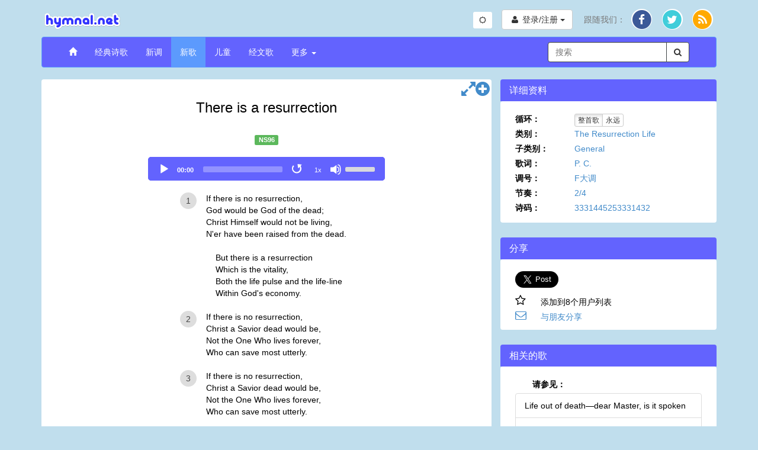

--- FILE ---
content_type: text/html; charset=UTF-8
request_url: https://www.hymnal.net/cn/hymn/ns/96
body_size: 12292
content:

<!DOCTYPE html>
<html lang="en">
<head>
  <meta charset="utf-8" />
  <meta http-equiv="X-UA-Compatible" content="IE=edge" />
  <meta name="viewport" content="width=device-width, initial-scale=1" />

  <title>诗歌： There is a resurrection</title>
  <link rel="alternate" type="application/rss+xml" title="hymnal.net RSS Feed" href="/feed.rss" />
  <meta name="description"
        content="满了真理的诗歌，颂词与灵歌。}" />
  <meta name="keywords" content="midi, mp3, 诗歌, 颂词, 灵歌, 真理, 基督, 基督徒, 音乐, 录影, 属灵, 圣经, 耶稣, 神" />
    <link rel="canonical" href="https://www.hymnal.net/cn/hymn/ns/96" />
  <meta property="og:url" content="https://www.hymnal.net/cn/hymn/ns/96" />
    <meta property="og:title" content="诗歌： There is a resurrection" />
  <meta property="og:type" content="website" />
  <meta property="og:locale" content="zh_CN" />
  <meta property="og:description"
        content="满了真理的诗歌，颂词与灵歌。" />
  <meta property="og:image" content="https://www.hymnal.net/images/favicon-196x196.png" />
  <meta property="fb:app_id" content="1450015931921030" />

      <meta name="twitter:card" content="summary">
  <meta name="twitter:site" content="@hymnalnet">
  <meta name="twitter:title" content="There is a resurrection">
  <meta name="twitter:description" content="If there is no resurrection, God would be God of the dead; Christ Himself would not be living, N'er have been raised from the dead.">
  <meta name="twitter:creator" content="@hymnalnet">
  <meta name="twitter:image:src" content="https://www.hymnal.net/images/favicon-196x196.png">
  <meta name="twitter:domain" content="hymnal.net">
    
  
  <link href="/css/bootstrap.min.css?d=20240504" rel="stylesheet">
  <link href="/css/font-awesome.min.css" rel="stylesheet">
  <link href="/css/selectize.min.css" rel="stylesheet" />
  <link href="/css/custom.min.css?d=20251217" rel="stylesheet" />

  <link rel="manifest" href="/manifest.json">

    <link rel="apple-touch-icon" sizes="57x57" href="/images/apple-touch-icon-57x57.png">
  <link rel="apple-touch-icon" sizes="114x114" href="/images/apple-touch-icon-114x114.png">
  <link rel="apple-touch-icon" sizes="72x72" href="/images/apple-touch-icon-72x72.png">
  <link rel="apple-touch-icon" sizes="144x144" href="/images/apple-touch-icon-144x144.png">
  <link rel="apple-touch-icon" sizes="60x60" href="/images/apple-touch-icon-60x60.png">
  <link rel="apple-touch-icon" sizes="120x120" href="/images/apple-touch-icon-120x120.png">
  <link rel="apple-touch-icon" sizes="76x76" href="/images/apple-touch-icon-76x76.png">
  <link rel="apple-touch-icon" sizes="152x152" href="/images/apple-touch-icon-152x152.png">
  <link rel="icon" type="image/png" href="/images/favicon-196x196.png" sizes="196x196">
  <link rel="icon" type="image/png" href="/images/favicon-160x160.png" sizes="160x160">
  <link rel="icon" type="image/png" href="/images/favicon-96x96.png" sizes="96x96">
  <link rel="icon" type="image/png" href="/images/favicon-16x16.png" sizes="16x16">
  <link rel="icon" type="image/png" href="/images/favicon-32x32.png" sizes="32x32">
  <meta name="msapplication-TileColor" content="#5c9afd">
  <meta name="msapplication-TileImage" content="/images/mstile-144x144.png">
  
    
    <!-- Global site tag (gtag.js) - Google Analytics -->
    <script async src="https://www.googletagmanager.com/gtag/js?id=G-TFCYEQ4DMH"></script>
    <script>
      window.dataLayer = window.dataLayer || [];
      function gtag(){dataLayer.push(arguments);}
      gtag('js', new Date());

      gtag('config', 'G-TFCYEQ4DMH');
    </script>
  
  
    <script src='//www.google.com/recaptcha/api.js' defer async></script>
  </head>
<body class="hymn">

<div class="device-xs visible-xs"></div>
<div class="device-sm visible-sm"></div>
<div class="device-md visible-md"></div>
<div class="device-lg visible-lg"></div>
<div class="container">
  <div class="row header">
    <div class="col-xs-5 col-md-6 logo">
      <a href="/cn/home">
        <img class="img-responsive" src="/images/logo.png"
             alt="hymnal.net" width="138" height="40" />
      </a>
    </div>
        <div class="col-xs-7 col-md-6 text-right">
      <div class="btn-group btn-toggle" style="margin-top: 5px; margin-right: 12px;">
        <button id="switchTheme" class="btn btn-sm btn-default switch-theme">
          <i class="fa fa-sun-o"></i>
        </button>
      </div>
      <div class="header-content">
                <div class="profile-links btn-group">
          <button type="button" class="btn btn-default profile-button dropdown-toggle"
                  data-toggle="dropdown">
            <i class="fa fa-user fa-fw"></i>
            <span class="hidden-xs">登录/注册</span>
            <span class="caret"></span>
          </button>
          <ul class="dropdown-menu dropdown-menu-right" role="menu">
            <li>
              <a href="/cn/login">登录</a>
            </li>
            <li>
              <a href="/cn/register">注册</a>
            </li>
          </ul>
        </div>
                
        <div class="social-links btn-group">
          <button type="button" class="hidden-sm hidden-md hidden-lg btn btn-default dropdown-toggle"
                  data-toggle="dropdown">
            <i class="fa fa-share"></i> <span class="caret"></span>
          </button>
          <ul class="dropdown-menu dropdown-menu-right" role="menu">
            <li class="hidden-xs follow-us">
              跟随我们：
            </li>
            <li>
              <a href="http://facebook.com/www.hymnal.net" target="_blank" rel="noopener noreferrer">
                                <span class="fa-stack fa-lg">
                                  <i class="fa fa-circle color-white fa-stack-2x fa-stack-2-1x"></i>
                                  <i class="fa fa-circle fa-facebook-color fa-stack-2x stacked-line-height"></i>
                                  <i class="fa fa-facebook fa-stack-1x fa-inverse stacked-line-height-2"></i>
                                </span>
              </a>
            </li>
            <li>
              <a href="http://twitter.com/hymnalnet" target="_blank" rel="noopener noreferrer">
                                <span class="fa-stack fa-lg">
                                  <i class="fa fa-circle color-white fa-stack-2x fa-stack-2-1x"></i>
                                  <i class="fa fa-circle fa-twitter-color fa-stack-2x stacked-line-height"></i>
                                  <i class="fa fa-twitter fa-stack-1x fa-inverse stacked-line-height-2"></i>
                                </span>
              </a>
            </li>
            <li>
              <a href="/feed.rss" target="_blank" rel="noopener noreferrer">
                                <span class="fa-stack fa-lg">
                                  <i class="fa fa-circle color-white fa-stack-2x fa-stack-2-1x"></i>
                                  <i class="fa fa-circle fa-rss-color fa-stack-2x stacked-line-height"></i>
                                  <i class="fa fa-rss fa-stack-1x fa-inverse stacked-line-height-2"></i>
                                </span>
              </a>
            </li>
          </ul>
        </div>
              </div>
          </div>
      </div>
  
  <div class="row menu">
    <div class="col-xs-12">
      <nav class="navbar navbar-default" role="navigation">
        <div class="container-fluid">
          <div class="navbar-header">
            <button type="button" class="navbar-toggle" data-toggle="collapse"
                    data-target="#navbar-collapse">
              <span class="sr-only">切换导航</span>
              <span class="icon-bar"></span>
              <span class="icon-bar"></span>
              <span class="icon-bar"></span>
            </button>
            <div class="visible-xs col-xs-9">
              <form class="search-form" role="search">
                <div class="input-group">
                  <div class="form-group has-feedback has-clear">
                    <input type="text" class="form-control" maxlength="80"
                           placeholder="搜索" name="s" />
                    <span class="form-control-clear fa fa-times form-control-feedback hidden"></span>
                  </div>
                  <span class="input-group-btn">
                                    <button class="btn btn-default" type="submit">
                                        <i class="fa fa-search"></i>
                                    </button>
                                </span>
                </div>
              </form>
            </div>
                      </div>
          
          <div class="collapse navbar-collapse" id="navbar-collapse">
            <ul class="nav navbar-nav navbar-left">
              <li>
                <a href="/cn/home"><span class="glyphicon glyphicon-home"></span></a>
              </li>
              <li>
                <a href="/cn/song-categories/h">经典诗歌</a>
              </li>
              <li>
                <a href="/cn/song-categories/nt">新调</a>
              </li>
              <li class="active">
                <a href="/cn/song-categories/ns">新歌</a>
              </li>
              <li>
                <a href="/cn/song-index/thebibletellsmeso">儿童</a>
              </li>
              <li>
                <a href="/cn/scripture-songs/nt">经文歌</a>
              </li>
              <li class="js-more-dropdown dropdown">
                <a href="#" class="dropdown-toggle"
                   data-toggle="dropdown">更多
                  <b class="caret"></b></a>
                <ul class="dropdown-menu">
                  <li class="visible-sm col-sm-12 more-search">
                    <form class="search-form" role="search">
                      <div class="input-group">
                        <div class="form-group has-feedback has-clear">
                          <input type="text" class="form-control" maxlength="80"
                                 placeholder="搜索" name="s" />
                          <span class="form-control-clear fa fa-times form-control-feedback hidden"></span>
                        </div>
                        <span class="input-group-btn">
                                                <button class="btn btn-default" type="submit">
                                                    <i class="fa fa-search"></i>
                                                </button>
                                            </span>
                      </div>
                    </form>
                  </li>
                  <li>
                    <a
                      href="/cn/recently-commented-songs">最近诗歌留言</a>
                  </li>
                  <li>
                    <a href="/cn/faq">常问问题</a>
                  </li>
                  <li>
                    <a href="/cn/links">链接</a>
                  </li>
                </ul>
              </li>
            </ul>

            <div class="hidden-xs hidden-sm col-md-3 pull-right">
              <form class="search-form" role="search">
                <div class="input-group">
                  <div class="form-group has-feedback has-clear">
                    <input type="text" class="form-control" maxlength="80"
                           placeholder="搜索" name="s" />
                    <span class="form-control-clear fa fa-times form-control-feedback hidden"></span>
                  </div>
                  <span class="input-group-btn">
                                    <button class="btn btn-default" type="submit">
                                        <i class="fa fa-search"></i>
                                    </button>
                                </span>
                </div>
              </form>
            </div>
                      </div>
                  </div>
              </nav>
    </div>
        <!--[if lt IE 9]>
    <div class="col-xs-12">
      <div class="alert alert-warning">
        You are using an older, unsupported browser. Please upgrade to the latest version of <a href="http://www.google.com/chrome" target="_blank" rel="noopener noreferrer">Chrome</a>, <a href="http://www.apple.com/safari/" target="_blank" rel="noopener noreferrer">Safari</a>, <a href="http://www.mozilla.com/firefox/" target="_blank" rel="noopener noreferrer">Firefox</a>, or <a href="http://www.microsoft.com/windows/products/winfamily/ie/default.mspx" target="_blank" rel="noopener noreferrer">Internet Explorer</a> to access this site.=您使用的是旧的浏览器。请升级到最新版本的<a href="http://www.google.com/chrome">Chrome</a>，<a href=“http://www.apple.com/safari/” target=“_blank”> Safari</a>，<a href="http://www.mozilla.com/firefox/">Firefox</a>, 或 <a href=“http://www.microsoft.com/windows/products/winfamily/ie/default.mspx“ target=”_blank“>IE浏览器</a>。
      </div>
    </div>
        <![endif]-->
  </div>
  
<div id="fb-root"></div>
<div class="row main-content">
  <div class="col-md-8 common-panel">
    <div class="visible-xs">
              <h1 id="song-title-xs" class="text-center">
                    There is a resurrection
      </h1>
            </div>
    <div class="hidden-xs">
      <h1 id="song-title" class="text-center">
                              There is a resurrection
                </h1>
    </div>

                <div class="text-center hymn-nums">
                                                      <span class="label label-success" title="New Song">NS96</span>
                                        </div>
                                                                                          
    <div class="row text-center audio-player">
                                                  <div class="col-xs-12 main-audio-container audio-verse-mp3">
            <audio id="main-audio" controls="controls" airplay="allow" class="main-audio" preload="none">
              <source src="https://www.hymnal.net/Hymns/NewSongs/mp3/ns0096.mp3" type="audio/mpeg" />
              <source src="https://www.hymnal.net/Hymns/NewSongs/ogg/ns0096.ogg" type="audio/ogg" />
                您的浏览器无法播放音乐。
            </audio>
            <div class="hidden-xs main-audio-replay">
              <button class="main-audio-replay" type="button" title="Replay"><i
                        class="fa fa-fast-backward"></i></button>
            </div>
            <div class="row visible-xs main-audio-replay">
              <button class="main-audio-replay" type="button" title="Replay"><i
                        class="fa fa-fast-backward"></i> <span>Replay</span></button>
            </div>
          </div>
            </div>
      
    <div class="row hymn-content">
      <div class="col-xs-12 lyrics">
                                        <div class="row text-center key-sig hidden">
                  <a href="#" class="keysig-down" title="向下转调">
                    <i class="fa fa-minus-circle fa-2x"></i>
                  </a>
                  <span id="keysig">F Major</span>
                  <span id="fromkeysig" class="hidden">D Major</span>
                  <a href="#" class="keysig-up" title="向上转调">
                    <i class="fa fa-plus-circle fa-2x"></i>
                  </a>
                </div>
                          <article data-end="" class="js-stanzas">
                                  <div data-type="verse" class="verse ">
                                                                            <div class="verse-num"><span>1</span></div>
                            <div class="text-container">If there is no resurrection,<br/>God would be God of the dead;<br/>Christ Himself would not be living,<br/>N'er have been raised from the dead.</div>
                                                              <div class="chord-container hidden"><div class="line"><div class="chord-text"><span class="chord">D</span>If&nbsp;there&nbsp;</div><div class="chord-text"><span class="chord">Bm</span>is&nbsp;no&nbsp;</div><div class="chord-text"><span class="chord">G</span>resur</div><div class="chord-text"><span class="chord">A</span>rection,&nbsp;</div></div>
<div class="break"></div>
<div class="line"><div class="chord-text"><span class="chord">D</span>God&nbsp;would&nbsp;</div><div class="chord-text"><span class="chord">Bm</span>be&nbsp;God&nbsp;</div><div class="chord-text"><span class="chord">G</span>of&nbsp;the&nbsp;</div><div class="chord-text"><span class="chord">A</span>dead;&nbsp;</div></div>
<div class="break"></div>
<div class="line"><div class="chord-text"><span class="chord">G</span>Christ&nbsp;Him</div><div class="chord-text"><span class="chord">A</span>self&nbsp;would&nbsp;</div><div class="chord-text"><span class="chord">F♯m</span>not&nbsp;be&nbsp;</div><div class="chord-text"><span class="chord">Bm</span>living,&nbsp;</div></div>
<div class="break"></div>
<div class="line"><div class="chord-text"><span class="chord">G</span>N'er&nbsp;have&nbsp;</div>been&nbsp;raised&nbsp;<div class="chord-text"><span class="chord">E<sup>7</sup></span>from&nbsp;the&nbsp;</div><div class="chord-text"><span class="chord">A</span>dead.&nbsp;</div></div>
</div>
                                                                                                </div>
                                  <div data-type="chorus" class="verse ">
                                              <div class="empty-num">&nbsp;</div>
                        <div class="chorus text-container">But there is a resurrection<br/>Which is the vitality,<br/>Both the life pulse and the life-line<br/>Within God's economy.</div>
                                                      <div class="chorus chord-container hidden"><div class="line"><div class="chord-text"><span class="chord">D</span>But&nbsp;there&nbsp;</div><div class="chord-text"><span class="chord">A</span>is&nbsp;a&nbsp;</div><div class="chord-text"><span class="chord">D</span>resurrec</div><div class="chord-text"><span class="chord">Em</span>tion&nbsp;</div></div>
<div class="break"></div>
<div class="line">Which&nbsp;<div class="chord-text"><span class="chord">D</span>is&nbsp;the&nbsp;</div>vi<div class="chord-text"><span class="chord">A</span>tality,&nbsp;</div></div>
<div class="break"></div>
<div class="line"><div class="chord-text"><span class="chord">D</span>Both&nbsp;the&nbsp;</div><div class="chord-text"><span class="chord">E</span>life&nbsp;pulse&nbsp;</div><div class="chord-text"><span class="chord">A</span>and&nbsp;the&nbsp;</div>life-&nbsp;<div class="chord-text"><span class="chord">Em<sup>7</sup></span>line&nbsp;</div></div>
<div class="line">With<div class="chord-text"><span class="chord">A<sup>7</sup></span>in&nbsp;God's&nbsp;</div>e<div class="chord-text"><span class="chord">D</span>conomy.</div></div>
</div>
                                                                  </div>
                                  <div data-type="verse" class="verse ">
                                                                            <div class="verse-num"><span>2</span></div>
                            <div class="text-container">If there is no resurrection,<br/>Christ a Savior dead would be,<br/>Not the One Who lives forever,<br/>Who can save most utterly.</div>
                                                              <div class="chord-container hidden">If there is no resurrection,<br/>Christ a Savior dead would be,<br/>Not the One Who lives forever,<br/>Who can save most utterly.</div>
                                                                                                </div>
                                  <div data-type="chorus" class="verse js-duplicate-row hidden">
                                              <div class="empty-num">&nbsp;</div>
                        <div class="chorus text-container">But there is a resurrection<br/>Which is the vitality,<br/>Both the life pulse and the life-line<br/>Within God's economy.</div>
                                                      <div class="chorus chord-container hidden">But there is a resurrection<br/>Which is the vitality,<br/>Both the life pulse and the life-line<br/>Within God's economy.</div>
                                                                  </div>
                                  <div data-type="verse" class="verse ">
                                                                            <div class="verse-num"><span>3</span></div>
                            <div class="text-container">If there is no resurrection,<br/>Christ a Savior dead would be,<br/>Not the One Who lives forever,<br/>Who can save most utterly.</div>
                                                              <div class="chord-container hidden">If there is no resurrection,<br/>Christ a Savior dead would be,<br/>Not the One Who lives forever,<br/>Who can save most utterly.</div>
                                                                                                </div>
                                  <div data-type="chorus" class="verse js-duplicate-row hidden">
                                              <div class="empty-num">&nbsp;</div>
                        <div class="chorus text-container">But there is a resurrection<br/>Which is the vitality,<br/>Both the life pulse and the life-line<br/>Within God's economy.</div>
                                                      <div class="chorus chord-container hidden">But there is a resurrection<br/>Which is the vitality,<br/>Both the life pulse and the life-line<br/>Within God's economy.</div>
                                                                  </div>
                                  <div data-type="verse" class="verse ">
                                                                            <div class="verse-num"><span>4</span></div>
                            <div class="text-container">If there is no resurrection<br/>Life imparting would be stayed.<br/>And so would regeneration<br/>With renewing pass away.</div>
                                                              <div class="chord-container hidden">If there is no resurrection<br/>Life imparting would be stayed.<br/>And so would regeneration<br/>With renewing pass away.</div>
                                                                                                </div>
                                  <div data-type="chorus" class="verse js-duplicate-row hidden">
                                              <div class="empty-num">&nbsp;</div>
                        <div class="chorus text-container">But there is a resurrection<br/>Which is the vitality,<br/>Both the life pulse and the life-line<br/>Within God's economy.</div>
                                                      <div class="chorus chord-container hidden">But there is a resurrection<br/>Which is the vitality,<br/>Both the life pulse and the life-line<br/>Within God's economy.</div>
                                                                  </div>
                                  <div data-type="verse" class="verse ">
                                                                            <div class="verse-num"><span>5</span></div>
                            <div class="text-container">If there is no resurrection,<br/>Then whatever would there be?<br/>There would be no transformation,<br/>Nor to Christ conformity.</div>
                                                              <div class="chord-container hidden">If there is no resurrection,<br/>Then whatever would there be?<br/>There would be no transformation,<br/>Nor to Christ conformity.</div>
                                                                                                </div>
                                  <div data-type="chorus" class="verse js-duplicate-row hidden">
                                              <div class="empty-num">&nbsp;</div>
                        <div class="chorus text-container">But there is a resurrection<br/>Which is the vitality,<br/>Both the life pulse and the life-line<br/>Within God's economy.</div>
                                                      <div class="chorus chord-container hidden">But there is a resurrection<br/>Which is the vitality,<br/>Both the life pulse and the life-line<br/>Within God's economy.</div>
                                                                  </div>
                                  <div data-type="verse" class="verse ">
                                                                            <div class="verse-num"><span>6</span></div>
                            <div class="text-container">If there is no resurrection,<br/>Where the members of the Christ?<br/>There to Him would be no Body,<br/>Which His fullness is in life.</div>
                                                              <div class="chord-container hidden">If there is no resurrection,<br/>Where the members of the Christ?<br/>There to Him would be no Body,<br/>Which His fullness is in life.</div>
                                                                                                </div>
                                  <div data-type="chorus" class="verse js-duplicate-row hidden">
                                              <div class="empty-num">&nbsp;</div>
                        <div class="chorus text-container">But there is a resurrection<br/>Which is the vitality,<br/>Both the life pulse and the life-line<br/>Within God's economy.</div>
                                                      <div class="chorus chord-container hidden">But there is a resurrection<br/>Which is the vitality,<br/>Both the life pulse and the life-line<br/>Within God's economy.</div>
                                                                  </div>
                                  <div data-type="verse" class="verse ">
                                                                            <div class="verse-num"><span>7</span></div>
                            <div class="text-container">If there is no resurrection<br/>Then the church would n'er have been,<br/>Which is both to Christ His dear bride<br/>And to God the one new man.</div>
                                                              <div class="chord-container hidden">If there is no resurrection<br/>Then the church would n'er have been,<br/>Which is both to Christ His dear bride<br/>And to God the one new man.</div>
                                                                                                </div>
                                  <div data-type="chorus" class="verse js-duplicate-row hidden">
                                              <div class="empty-num">&nbsp;</div>
                        <div class="chorus text-container">But there is a resurrection<br/>Which is the vitality,<br/>Both the life pulse and the life-line<br/>Within God's economy.</div>
                                                      <div class="chorus chord-container hidden">But there is a resurrection<br/>Which is the vitality,<br/>Both the life pulse and the life-line<br/>Within God's economy.</div>
                                                                  </div>
                                  <div data-type="verse" class="verse ">
                                                                            <div class="verse-num"><span>8</span></div>
                            <div class="text-container">If there is no resurrection<br/>Then would God's economy,<br/>With the voiding of His purpose,<br/>In collapse fall totally.</div>
                                                              <div class="chord-container hidden">If there is no resurrection<br/>Then would God's economy,<br/>With the voiding of His purpose,<br/>In collapse fall totally.</div>
                                                                                                </div>
                                  <div data-type="chorus" class="verse js-duplicate-row hidden">
                                              <div class="empty-num">&nbsp;</div>
                        <div class="chorus text-container">But there is a resurrection<br/>Which is the vitality,<br/>Both the life pulse and the life-line<br/>Within God's economy.</div>
                                                      <div class="chorus chord-container hidden">But there is a resurrection<br/>Which is the vitality,<br/>Both the life pulse and the life-line<br/>Within God's economy.</div>
                                                                  </div>
                            </article>
                                              <p class="notes">
              <small>This song may not be reproduced except for personal use without the express written consent of the author.</small>
            </p>
                </div>
                    </div>

          <div id="tabs" class="row tabs">
      <div class="col-xs-12 tabs-content">
        <ul class="nav nav-tabs">
          <li class="active"><a href="#comments" data-toggle="tab" data-placement="top" title="Comments"><i
                      class="fa fa-comment"></i></a></li>
                                              <li class="pull-right">
            <a href="#" class="toggle-tabs"><i class="fa fa-chevron-circle-down fa-lg"></i></a>
          </li>
        </ul>

        <div class="tab-content">
          <div class="tab-pane fade in active" id="comments">
            <div class="add-comment-section">
              <button type="button" class="btn btn-primary"
                      name="addcomment">分享</button>
                                  <span class="badge pull-right">1</span>
                              <div class="response">
              </div>
            </div>
              <form id="commentForm" class="form-horizontal hidden" role="form"
      data-bv-message="这个输入是无效的。"
      data-bv-feedbackicons-valid="fa fa-check"
      data-bv-feedbackicons-invalid="fa fa-times"
      data-bv-feedbackicons-validating="fa fa-refresh"
      data-bv-submitbuttons='button[type="submit"]'
      data-bv-live="submitted">
    <div class="form-group">
        <label for="name" class="col-sm-2 control-label">名字</label>

        <div class="col-sm-10">
            <input name="name" type="text" class="form-control"
                   maxlength="80"
                   value=""/>
        </div>
    </div>
    <div class="form-group">
        <label for="email" class="col-sm-2 control-label">电子邮件</label>

        <div class="col-sm-10">
            <input name="email" type="email" class="form-control"
                   data-bv-emailaddress="true"
                   data-bv-emailaddress-message="无效的电子邮件地址。"
                   maxlength="256"
                   value=""/>
        </div>
    </div>
    <div class="form-group">
        <label for="city" class="col-sm-2 control-label">城市</label>

        <div class="col-sm-10">
            <input name="city" type="text" class="form-control" maxlength="256"/>
        </div>
    </div>
    <div class="form-group">
        <label for="stateprov"
               class="col-sm-2 control-label">州/省</label>

        <div class="col-sm-10">
            <input name="stateprov" type="text" class="form-control" maxlength="256"/>
        </div>
    </div>
    <div class="form-group">
        <label for="country" class="col-sm-2 control-label">国家</label>

        <div class="col-sm-10">
            <select id="country" name="country" class="form-control">
                <option value="" selected="selected"></option>
<option value="af">Afghanistan</option>
<option value="ax">Aland Islands</option>
<option value="al">Albania</option>
<option value="dz">Algeria</option>
<option value="as">American Samoa</option>
<option value="ad">Andorra</option>
<option value="ao">Angola</option>
<option value="ai">Anguilla</option>
<option value="aq">Antarctica</option>
<option value="ag">Antigua and Barbuda</option>
<option value="ar">Argentina</option>
<option value="am">Armenia</option>
<option value="aw">Aruba</option>
<option value="au">Australia</option>
<option value="at">Austria</option>
<option value="az">Azerbaijan</option>
<option value="bs">Bahamas</option>
<option value="bh">Bahrain</option>
<option value="bd">Bangladesh</option>
<option value="bb">Barbados</option>
<option value="by">Belarus</option>
<option value="be">Belgium</option>
<option value="bz">Belize</option>
<option value="bj">Benin</option>
<option value="bm">Bermuda</option>
<option value="bt">Bhutan</option>
<option value="bo">Bolivia</option>
<option value="ba">Bosnia and Herzegovina</option>
<option value="bw">Botswana</option>
<option value="bv">Bouvet Island</option>
<option value="br">Brazil</option>
<option value="io">British Indian Ocean Territory</option>
<option value="vg">British Virgin Islands</option>
<option value="bn">Brunei</option>
<option value="bg">Bulgaria</option>
<option value="bf">Burkina Faso</option>
<option value="bi">Burundi</option>
<option value="kh">Cambodia</option>
<option value="cm">Cameroon</option>
<option value="ca">Canada</option>
<option value="cv">Cape Verde</option>
<option value="ky">Cayman Islands</option>
<option value="cf">Central African Republic</option>
<option value="td">Chad</option>
<option value="cl">Chile</option>
<option value="cn">China</option>
<option value="cx">Christmas Island</option>
<option value="cc">Cocos (Keeling) Islands</option>
<option value="co">Colombia</option>
<option value="km">Comoros</option>
<option value="cg">Congo</option>
<option value="ck">Cook Islands</option>
<option value="cr">Costa Rica</option>
<option value="hr">Croatia</option>
<option value="cy">Cyprus</option>
<option value="cz">Czech Republic</option>
<option value="cd">Democratic Republic of Congo</option>
<option value="dk">Denmark</option>
<option value="xx">Disputed Territory</option>
<option value="dj">Djibouti</option>
<option value="dm">Dominica</option>
<option value="do">Dominican Republic</option>
<option value="tl">East Timor</option>
<option value="ec">Ecuador</option>
<option value="eg">Egypt</option>
<option value="sv">El Salvador</option>
<option value="gq">Equatorial Guinea</option>
<option value="er">Eritrea</option>
<option value="ee">Estonia</option>
<option value="et">Ethiopia</option>
<option value="fk">Falkland Islands</option>
<option value="fo">Faroe Islands</option>
<option value="fm">Federated States of Micronesia</option>
<option value="fj">Fiji</option>
<option value="fi">Finland</option>
<option value="fr">France</option>
<option value="gf">French Guyana</option>
<option value="pf">French Polynesia</option>
<option value="tf">French Southern Territories</option>
<option value="ga">Gabon</option>
<option value="gm">Gambia</option>
<option value="ge">Georgia</option>
<option value="de">Germany</option>
<option value="gh">Ghana</option>
<option value="gi">Gibraltar</option>
<option value="gr">Greece</option>
<option value="gl">Greenland</option>
<option value="gd">Grenada</option>
<option value="gp">Guadeloupe</option>
<option value="gu">Guam</option>
<option value="gt">Guatemala</option>
<option value="gn">Guinea</option>
<option value="gw">Guinea-Bissau</option>
<option value="gy">Guyana</option>
<option value="ht">Haiti</option>
<option value="hm">Heard Island and Mcdonald Islands</option>
<option value="hn">Honduras</option>
<option value="hk">Hong Kong</option>
<option value="hu">Hungary</option>
<option value="is">Iceland</option>
<option value="in">India</option>
<option value="id">Indonesia</option>
<option value="iq">Iraq</option>
<option value="ie">Ireland</option>
<option value="il">Israel</option>
<option value="it">Italy</option>
<option value="ci">Ivory Coast</option>
<option value="jm">Jamaica</option>
<option value="jp">Japan</option>
<option value="jo">Jordan</option>
<option value="kz">Kazakhstan</option>
<option value="ke">Kenya</option>
<option value="ki">Kiribati</option>
<option value="kw">Kuwait</option>
<option value="kg">Kyrgyzstan</option>
<option value="la">Laos</option>
<option value="lv">Latvia</option>
<option value="lb">Lebanon</option>
<option value="ls">Lesotho</option>
<option value="lr">Liberia</option>
<option value="ly">Libya</option>
<option value="li">Liechtenstein</option>
<option value="lt">Lithuania</option>
<option value="lu">Luxembourg</option>
<option value="mo">Macau</option>
<option value="mk">Macedonia</option>
<option value="mg">Madagascar</option>
<option value="mw">Malawi</option>
<option value="my">Malaysia</option>
<option value="mv">Maldives</option>
<option value="ml">Mali</option>
<option value="mt">Malta</option>
<option value="mh">Marshall Islands</option>
<option value="mq">Martinique</option>
<option value="mr">Mauritania</option>
<option value="mu">Mauritius</option>
<option value="yt">Mayotte</option>
<option value="mx">Mexico</option>
<option value="md">Moldova</option>
<option value="mc">Monaco</option>
<option value="mn">Mongolia</option>
<option value="ms">Montserrat</option>
<option value="ma">Morocco</option>
<option value="mz">Mozambique</option>
<option value="mm">Myanmar</option>
<option value="na">Namibia</option>
<option value="nr">Nauru</option>
<option value="np">Nepal</option>
<option value="nl">Netherlands</option>
<option value="an">Netherlands Antilles</option>
<option value="nc">New Caledonia</option>
<option value="nz">New Zealand</option>
<option value="ni">Nicaragua</option>
<option value="ne">Niger</option>
<option value="ng">Nigeria</option>
<option value="nu">Niue</option>
<option value="nf">Norfolk Island</option>
<option value="kp">North Korea</option>
<option value="mp">Northern Mariana Islands</option>
<option value="no">Norway</option>
<option value="om">Oman</option>
<option value="pk">Pakistan</option>
<option value="pw">Palau</option>
<option value="ps">Palestinian Occupied Territories</option>
<option value="pa">Panama</option>
<option value="pg">Papua New Guinea</option>
<option value="py">Paraguay</option>
<option value="pe">Peru</option>
<option value="ph">Philippines</option>
<option value="pn">Pitcairn Islands</option>
<option value="pl">Poland</option>
<option value="pt">Portugal</option>
<option value="pr">Puerto Rico</option>
<option value="qa">Qatar</option>
<option value="re">Reunion</option>
<option value="ro">Romania</option>
<option value="ru">Russia</option>
<option value="rw">Rwanda</option>
<option value="sh">Saint Helena and Dependencies</option>
<option value="kn">Saint Kitts and Nevis</option>
<option value="lc">Saint Lucia</option>
<option value="pm">Saint Pierre and Miquelon</option>
<option value="vc">Saint Vincent and the Grenadines</option>
<option value="ws">Samoa</option>
<option value="sm">San Marino</option>
<option value="st">Sao Tome and Principe</option>
<option value="sa">Saudi Arabia</option>
<option value="sn">Senegal</option>
<option value="cs">Serbia and Montenegro</option>
<option value="sc">Seychelles</option>
<option value="sl">Sierra Leone</option>
<option value="sg">Singapore</option>
<option value="sk">Slovakia</option>
<option value="si">Slovenia</option>
<option value="sb">Solomon Islands</option>
<option value="so">Somalia</option>
<option value="za">South Africa</option>
<option value="gs">South Georgia and South Sandwich Islands</option>
<option value="kr">South Korea</option>
<option value="ss">South Sudan</option>
<option value="es">Spain</option>
<option value="pi">Spratly Islands</option>
<option value="lk">Sri Lanka</option>
<option value="sd">Sudan</option>
<option value="sr">Suriname</option>
<option value="sj">Svalbard and Jan Mayen</option>
<option value="sz">Swaziland</option>
<option value="se">Sweden</option>
<option value="ch">Switzerland</option>
<option value="sy">Syria</option>
<option value="tw">Taiwan</option>
<option value="tj">Tajikistan</option>
<option value="tz">Tanzania</option>
<option value="th">Thailand</option>
<option value="tg">Togo</option>
<option value="tk">Tokelau</option>
<option value="to">Tonga</option>
<option value="tt">Trinidad and Tobago</option>
<option value="tn">Tunisia</option>
<option value="tr">Turkey</option>
<option value="tm">Turkmenistan</option>
<option value="tc">Turks And Caicos Islands</option>
<option value="tv">Tuvalu</option>
<option value="ug">Uganda</option>
<option value="ua">Ukraine</option>
<option value="ae">United Arab Emirates</option>
<option value="uk">United Kingdom</option>
<option value="xd">United Nations Neutral Zone</option>
<option value="us">United States</option>
<option value="um">United States Minor Outlying Islands</option>
<option value="uy">Uruguay</option>
<option value="vi">US Virgin Islands</option>
<option value="uz">Uzbekistan</option>
<option value="vu">Vanuatu</option>
<option value="va">Vatican City</option>
<option value="ve">Venezuela</option>
<option value="vn">Vietnam</option>
<option value="wf">Wallis and Futuna</option>
<option value="eh">Western Sahara</option>
<option value="ye">Yemen</option>
<option value="zm">Zambia</option>
<option value="zw">Zimbabwe</option>

            </select>
        </div>
    </div>
    <div class="form-group">
        <label for="message" class="col-sm-2 control-label">您的留言</label>

        <div class="col-sm-10">
            <textarea name="comment" class="form-control"
                      data-bv-notempty="true"
                      data-bv-notempty-message="请输入您的留言。"
                      maxlength="8192" rows="8"></textarea>
        </div>
    </div>
    <div class="form-group hnp">
        <label for="hnp" class="col-sm-2 control-label">留空</label>

        <div class="col-sm-10">
            <input name="hnp" type="text" class="form-control"/>
        </div>
    </div>
    <div class="form-group">
        <div class="col-sm-10 col-sm-offset-2 response">
        </div>
    </div>
    <div class="form-group">
        <div class="col-sm-10 col-sm-offset-2">
            <button type="button" name="cancel-comment"
                    class="btn btn-default">取消</button>
            <button type="submit"
                    class="btn btn-primary">分享</button>
        </div>
    </div>
    <input type="hidden" name="type" value="add-comment"/>
    <input type="hidden" name="host-ip" value="3.15.168.170"/>
    <input type="hidden" name="t" value="ns"/>
    <input type="hidden" name="n" value="96"/>
</form>

              
            <div class="comments-or-excerpts comments">
                <div class="delete-comment-modal modal fade">
    <div class="modal-dialog">
        <div class="modal-content">
            <div class="modal-header">
                <button type="button" class="close" data-dismiss="modal" aria-hidden="true">&times;</button>
                <h4 class="modal-title">Delete Comment</h4>
            </div>
            <div class="modal-body">
                <p>Are you sure you want to delete this comment?</p>
            </div>
            <div class="modal-footer">
                <button type="button" class="btn btn-default" class="close" data-dismiss="modal"><i class="fa fa-times fa-lg"></i></button>
                <button type="button" class="btn btn-danger confirm-delete-comment" class="close"
                        data-dismiss="modal"><i class="fa fa-trash-o fa-lg"></i></button>
            </div>
        </div>
        <!-- /.modal-content -->
    </div>
    <!-- /.modal-dialog -->
</div>
<!-- /.modal -->
    <div class="row no-paging"></div>
        <div class="existing-comment">
    <div class="row">
        <div class="col-xs-4 col-sm-2 text-center">
            <div class="post-date">
                <span class="month">五月</span>
                <span class="day">7</span>
                <span class="year">2015</span>
            </div>
        </div>
        <div class="col-xs-8 col-sm-10">
                        <cite>Annie Tao</cite><br/>
            <p class="location">Philadelphia, Pennsylvania, United States</p>
        </div>
    </div>
    <div class="row comment">
        <div class="col-xs-12">
                            <p>太好听了！！！！！！！</p>
                    </div>
    </div>
    </div>
    <div class="row no-paging"></div>
            </div>
          </div>
                                            </div>
      </div>
    </div>

          <div class="top-right-button visible-xs visible-sm">
      <a href="#" class="jump-to-details" title="跳转到“详细资料”节">
        <i class="fa fa-info-circle fa-2x"></i>
      </a>
    </div>
    <div class="top-right-button hidden-xs hidden-sm">
            <a href="#" class="fullscreen-lyrics-btn" title="Fullscreen Lyrics">
        <i class="fa fa-expand fa-2x"></i>
      </a>
            <a href="#" class="layout-change expand-section" title="展开本节">
        <i class="fa fa-plus-circle fa-2x"></i>
      </a>
    </div>
  </div>
  <div class="col-md-4 sidebar">
                <div class="row sidebar-title">
  <h4 class="toggle-hymn-nums">详细资料</h4>
</div>
<div class="row common-panel">
    <div class="col-xs-12">
      <div class="row loop-setting hidden">
        <label class="col-xs-5 col-sm-4">循环：</label>

        <div class="col-xs-7 col-sm-8 no-padding">
          <div class="btn-group btn-group-xs details-loop" role="group">
            <button type="button" class="btn btn-default active loop-once">整首歌</button>
            <button type="button" class="btn btn-default loop-forever">永远</button>
          </div>
        </div>
      </div>
                    <div class="row">
                <label class="col-xs-5 col-sm-4">类别：</label>

                <div class="col-xs-7 col-sm-8 no-padding">
                    <a href="/cn/search/all/category/The+Resurrection+Life">The Resurrection Life</a>
                </div>
            </div>
                            <div class="row">
                <label class="col-xs-5 col-sm-4">子类别：</label>

                <div class="col-xs-7 col-sm-8 no-padding">
                    <a href="/cn/search/all/category/The+Resurrection+Life%E2%80%94General">General</a>
                </div>
            </div>
                            <div class="row">
                <label class="col-xs-5 col-sm-4">歌词：</label>

                <div class="col-xs-7 col-sm-8 no-padding">
                                        <a href="/cn/search/all/author/P.+C.?t=ns&n=96">P. C.</a>                </div>
            </div>
                                    <div class="row">
                <label class="col-xs-5 col-sm-4">调号：</label>

                <div class="col-xs-7 col-sm-8 no-padding">
                    <a href="/cn/search/all/key/F+Major">F大调</a>
                </div>
            </div>
                            <div class="row">
                <label class="col-xs-5 col-sm-4">节奏：</label>

                <div class="col-xs-7 col-sm-8 no-padding">
                    <a href="/cn/search/all/time/2%2F4">2/4</a>
                </div>
            </div>
                                    <div class="row">
                <label class="col-xs-5 col-sm-4">诗码：</label>

                <div class="col-xs-7 col-sm-8 no-padding">
                    <a href="/cn/search/all/hymncode/3331445253331432">3331445253331432</a>
                </div>
            </div>
                            </div>
</div>
                <div class="row sidebar-title">
    <h4>分享</h4>
</div>
<div class="row common-panel hymn-share">
    <div class="col-xs-12">
        <div class="row external-share">
            <a class="twitter-share-button" data-size="large"
               href="https://twitter.com/intent/tweet">鸣叫</a>
        </div>
        <div class="row">
            <label class="col-xs-2 hn-share">
                                    <i class="fa fa-star-o fa-lg"></i>
                            </label>

            <div class="col-xs-10 share-text">
                                                            添加到8个用户列表
                                                    </div>
        </div>
        <div class="row">
            <label class="col-xs-2 hn-share">
                <a class="email-song" href="mailto:?subject=诗歌： There is a resurrection&body=链接： https://www.hymnal.net/cn/hymn/ns/96/">
                    <i class="fa fa-envelope-o fa-lg"></i>
                </a>
            </label>

            <div class="col-xs-10 share-text">
                <a class="email-song js-email-song" href="mailto:?subject=诗歌： There is a resurrection&body=链接： https://www.hymnal.net/cn/hymn/ns/96/">
                    与朋友分享
                </a>
            </div>
        </div>

    </div>
</div>
                <div class="row sidebar-title">
    <h4>相关的歌</h4>
</div>
<div class="row common-panel hymn-related-songs">
    <div class="col-xs-12">
                                                                        
                                                                                                                                                                                                                                                                                                                                                   <div class="row">
                <label class="col-xs-4 col-sm-4 text-right">请参见：</label>

                <div class="col-xs-12">
                    <div class="list-group text-left">
                                                    <a class="list-group-item" href="/cn/hymn/h/640">Life out of death&mdash;dear Master, is it spoken</a>
                                                    <a class="list-group-item" href="/cn/hymn/ns/577">We're grains of wheat, but within us</a>
                                                    <a class="list-group-item" href="/cn/hymn/lb/68">If there is no resurrection</a>
                                                    <a class="list-group-item" href="/cn/hymn/h/639">Death cannot hold the resurrection life</a>
                                            </div>
                </div>
            </div>
            </div>
</div>
                    <div class="row sidebar-title">
        <h4>
            点唱机
                    </h4>
    </div>
    <div class="row common-panel">
        <div class="col-xs-12 jukebox">
                            <form id="jukeboxForm" role="form">
                    <div class="form-group">
                        <select name="type" class="form-control">
                            <option value="a" selected>所有诗歌</option>
                            <option value="h">经典诗歌</option>
                            <option value="nt">新调</option>
                            <option value="ns">新歌</option>
                            <option value="c">儿童</option>
                            <option value="f">有留言的诗歌</option>
                                                    </select>
                    </div>
                    <div class="form-group">
                        <select name="loop" class="form-control">
                            <option value="1" selected>播放一次</option>
                            <option value="2">播放两次</option>
                            <option value="3">播放三次</option>
                            <option value="4">播放四次</option>
                            <option value="5">播放五次</option>
                        </select>
                    </div>
                    <div class="form-group">
                        <label for="jukebox-delay">换歌延迟时间</label>
                        <select name="delay" class="form-control">
                            <option value="0">无延迟</option>
                            <option value="5" selected>5秒</option>
                            <option value="10">10秒</option>
                            <option value="20">20秒</option>
                            <option value="30">30秒</option>
                        </select>
                    </div>
                    <div class="form-group">
                        <button name="submit" type="submit" class="btn btn-primary">
                                                            开始播放

                                                    </button>
                    </div>
                </form>
                    </div>
    </div>
        </div>
</div>

<span id="ht" class="hidden">ns</span>
<span id="hn" class="hidden">96</span>
<span id="hl" class="hidden">41</span>

<script type="text/javascript">
  var mp3File = 'https://www.hymnal.net/Hymns/NewSongs/mp3/ns0096.mp3?v=1';
  var midiLength = '41' ? 41 : 0;
  var loopFlag = true;
  var autoStartFlag = false;
</script>


<div class="row footer">
    <div class="col-sm-5 col-sm-push-6 text-right">
        <a href="/cn/contactus">联系我们</a>
        <span class="separator fa fa-ellipsis-v"></span>
                    <a href="/en/hymn/ns/96">English</a>
                <span class="separator fa fa-ellipsis-v"></span>
                  <a href="/fr/hymn/ns/96">法语</a>
                <span class="separator fa fa-ellipsis-v"></span>
                            简体
                <span class="separator fa fa-ellipsis-v"></span>
                    <a href="/zh/hymn/ns/96">繁体</a>
            </div>
    <div class="col-sm-1 col-sm-push-6 text-right">
      <form class="donate" action="https://www.paypal.com/donate" method="post" target="_top">
        <input type="hidden" name="hosted_button_id" value="4J3D3SZXDF8ZJ" />
        <input type="image" src="https://www.paypalobjects.com/en_US/i/btn/btn_donate_SM.gif" border="0" name="submit" title="PayPal - The safer, easier way to pay online!" alt="Donate with PayPal button" />
        <img alt="" border="0" src="https://www.paypal.com/en_US/i/scr/pixel.gif" width="1" height="1" />
      </form>
    </div>
    <div class="col-sm-6 col-sm-pull-6 text-left">
        &copy; 2026 <a href="/cn/aboutus">hymnal.net</a>
    </div>
</div>

</div>

    <span id="ssk" class="hidden">d561909d0ee8c50f4ca59120241349173f1874bb</span>
    <span id="ss" class="hidden">3958f3e23798ee7e089842fc10b198777769d3cf</span>
<span id="root" class="hidden">https://www.hymnal.net</span>
<span id="phproot" class="hidden">/cn</span>
<span id="language" class="hidden">cn</span>

<script src="/js/jquery-2.1.1.min.js"></script>
<script src="/js/bootstrap.min.js"></script>
<script src="/js/bootstrapValidator.min.js"></script>
<script src="/includes/mediaelementplayer/4.2.16/mediaelement-and-player.min.js?d=202004041200"></script>
<script src="/includes/mediaelementplayer/4.2.16/plugins/loop/loop.min.js"></script>
<script src="/includes/mediaelementplayer/4.2.16/plugins/speed/speed.min.js"></script>
<script src="/cn/js_i18n" type="text/javascript"></script>

    
        <script>window.twttr = (function(d, s, id) {
                var js, fjs = d.getElementsByTagName(s)[0],
                        t = window.twttr || {};
                if (d.getElementById(id)) return t;
                js = d.createElement(s);
                js.id = id;
                js.src = "https://platform.twitter.com/widgets.js";
                fjs.parentNode.insertBefore(js, fjs);

                t._e = [];
                t.ready = function(f) {
                    t._e.push(f);
                };

                return t;
            }(document, "script", "twitter-wjs"));</script>
    

<script src="/js/selectize.min.js" type="text/javascript"></script>
<script src="/js/main.min.js?d=202506222" type="text/javascript"></script>

<div id="fullscreen-lyrics-overlay" class="fullscreen-lyrics-overlay hidden">
  <div class="fullscreen-lyrics-container">
    <div class="fullscreen-controls">
      <button type="button" class="fullscreen-font-btn" id="font-decrease" title="Decrease text size">
        <i class="fa fa-minus"></i>
      </button>
      <button type="button" class="fullscreen-font-btn" id="font-fit" title="Fit to screen">
        <i class="fa fa-arrows-alt"></i>
      </button>
      <button type="button" class="fullscreen-font-btn" id="font-increase" title="Increase text size">
        <i class="fa fa-plus"></i>
      </button>
      <button type="button" class="fullscreen-close-btn" title="Exit Fullscreen">
        <i class="fa fa-times"></i>
      </button>
    </div>
    <div class="fullscreen-lyrics-content">
      <h1 class="fullscreen-title">There is a resurrection</h1>
      <div class="fullscreen-stanzas">
                            <div class="fullscreen-verse" data-type="verse">
                          <div class="fullscreen-verse-num">1</div>
              <div class="fullscreen-verse-text">If there is no resurrection,<br/>God would be God of the dead;<br/>Christ Himself would not be living,<br/>N'er have been raised from the dead.</div>
                      </div>
                                      <div class="fullscreen-verse" data-type="chorus">
                          <div class="fullscreen-verse-num"></div>
              <div class="fullscreen-verse-text chorus">But there is a resurrection<br/>Which is the vitality,<br/>Both the life pulse and the life-line<br/>Within God's economy.</div>
                      </div>
                                      <div class="fullscreen-verse" data-type="verse">
                          <div class="fullscreen-verse-num">2</div>
              <div class="fullscreen-verse-text">If there is no resurrection,<br/>Christ a Savior dead would be,<br/>Not the One Who lives forever,<br/>Who can save most utterly.</div>
                      </div>
                                      <div class="fullscreen-verse" data-type="chorus">
                          <div class="fullscreen-verse-num"></div>
              <div class="fullscreen-verse-text chorus">But there is a resurrection<br/>Which is the vitality,<br/>Both the life pulse and the life-line<br/>Within God's economy.</div>
                      </div>
                                      <div class="fullscreen-verse" data-type="verse">
                          <div class="fullscreen-verse-num">3</div>
              <div class="fullscreen-verse-text">If there is no resurrection,<br/>Christ a Savior dead would be,<br/>Not the One Who lives forever,<br/>Who can save most utterly.</div>
                      </div>
                                      <div class="fullscreen-verse" data-type="chorus">
                          <div class="fullscreen-verse-num"></div>
              <div class="fullscreen-verse-text chorus">But there is a resurrection<br/>Which is the vitality,<br/>Both the life pulse and the life-line<br/>Within God's economy.</div>
                      </div>
                                      <div class="fullscreen-verse" data-type="verse">
                          <div class="fullscreen-verse-num">4</div>
              <div class="fullscreen-verse-text">If there is no resurrection<br/>Life imparting would be stayed.<br/>And so would regeneration<br/>With renewing pass away.</div>
                      </div>
                                      <div class="fullscreen-verse" data-type="chorus">
                          <div class="fullscreen-verse-num"></div>
              <div class="fullscreen-verse-text chorus">But there is a resurrection<br/>Which is the vitality,<br/>Both the life pulse and the life-line<br/>Within God's economy.</div>
                      </div>
                                      <div class="fullscreen-verse" data-type="verse">
                          <div class="fullscreen-verse-num">5</div>
              <div class="fullscreen-verse-text">If there is no resurrection,<br/>Then whatever would there be?<br/>There would be no transformation,<br/>Nor to Christ conformity.</div>
                      </div>
                                      <div class="fullscreen-verse" data-type="chorus">
                          <div class="fullscreen-verse-num"></div>
              <div class="fullscreen-verse-text chorus">But there is a resurrection<br/>Which is the vitality,<br/>Both the life pulse and the life-line<br/>Within God's economy.</div>
                      </div>
                                      <div class="fullscreen-verse" data-type="verse">
                          <div class="fullscreen-verse-num">6</div>
              <div class="fullscreen-verse-text">If there is no resurrection,<br/>Where the members of the Christ?<br/>There to Him would be no Body,<br/>Which His fullness is in life.</div>
                      </div>
                                      <div class="fullscreen-verse" data-type="chorus">
                          <div class="fullscreen-verse-num"></div>
              <div class="fullscreen-verse-text chorus">But there is a resurrection<br/>Which is the vitality,<br/>Both the life pulse and the life-line<br/>Within God's economy.</div>
                      </div>
                                      <div class="fullscreen-verse" data-type="verse">
                          <div class="fullscreen-verse-num">7</div>
              <div class="fullscreen-verse-text">If there is no resurrection<br/>Then the church would n'er have been,<br/>Which is both to Christ His dear bride<br/>And to God the one new man.</div>
                      </div>
                                      <div class="fullscreen-verse" data-type="chorus">
                          <div class="fullscreen-verse-num"></div>
              <div class="fullscreen-verse-text chorus">But there is a resurrection<br/>Which is the vitality,<br/>Both the life pulse and the life-line<br/>Within God's economy.</div>
                      </div>
                                      <div class="fullscreen-verse" data-type="verse">
                          <div class="fullscreen-verse-num">8</div>
              <div class="fullscreen-verse-text">If there is no resurrection<br/>Then would God's economy,<br/>With the voiding of His purpose,<br/>In collapse fall totally.</div>
                      </div>
                                      <div class="fullscreen-verse" data-type="chorus">
                          <div class="fullscreen-verse-num"></div>
              <div class="fullscreen-verse-text chorus">But there is a resurrection<br/>Which is the vitality,<br/>Both the life pulse and the life-line<br/>Within God's economy.</div>
                      </div>
                        </div>
    </div>
  </div>
</div>
<script type="text/javascript">
(function() {
  var overlay = document.getElementById('fullscreen-lyrics-overlay');
  var openBtns = document.querySelectorAll('.fullscreen-lyrics-btn');
  var closeBtn = document.querySelector('.fullscreen-close-btn');
  var stanzas = document.querySelector('.fullscreen-stanzas');
  var fontIncrease = document.getElementById('font-increase');
  var fontDecrease = document.getElementById('font-decrease');
  var fontFit = document.getElementById('font-fit');

  var baseFontSize = 1.2;
  var currentFontSize = baseFontSize;
  var minFontSize = 0.5;
  var maxFontSize = 3.0;
  var fontStep = 0.1;

  function adjustColumns() {
    if (!stanzas || overlay.classList.contains('hidden')) return;
    var title = document.querySelector('.fullscreen-title');
    var padding = 40;
    var titleHeight = title ? title.offsetHeight + 20 : 0;
    var availableHeight = window.innerHeight - titleHeight - padding;
    stanzas.style.height = availableHeight + 'px';
  }

  function setFontSize(size) {
    currentFontSize = Math.max(minFontSize, Math.min(maxFontSize, size));
    if (stanzas) stanzas.style.fontSize = currentFontSize + 'em';
  }

  function updateFontSize(delta) {
    setFontSize(currentFontSize + delta);
    setTimeout(adjustColumns, 10);
  }

  function hasHorizontalOverflow() {
    if (!stanzas) return false;
    return stanzas.scrollWidth > stanzas.clientWidth + 5;
  }

  function fitToScreen() {
    if (!stanzas) return;
    var low = minFontSize, high = maxFontSize, bestFit = minFontSize;
    setFontSize(maxFontSize);
    adjustColumns();
    if (!hasHorizontalOverflow()) return;
    for (var i = 0; i < 15; i++) {
      var mid = (low + high) / 2;
      setFontSize(mid);
      adjustColumns();
      if (hasHorizontalOverflow()) high = mid;
      else { bestFit = mid; low = mid; }
    }
    setFontSize(bestFit);
    adjustColumns();
  }

  if (fontIncrease) fontIncrease.addEventListener('click', function() { updateFontSize(fontStep); });
  if (fontDecrease) fontDecrease.addEventListener('click', function() { updateFontSize(-fontStep); });
  if (fontFit) fontFit.addEventListener('click', function() { fitToScreen(); });

  openBtns.forEach(function(btn) {
    btn.addEventListener('click', function() {
      overlay.classList.remove('hidden');
      document.body.style.overflow = 'hidden';
      currentFontSize = baseFontSize;
      if (stanzas) stanzas.style.fontSize = currentFontSize + 'em';
      setTimeout(function() { adjustColumns(); fitToScreen(); }, 50);
    });
  });

  if (closeBtn) {
    closeBtn.addEventListener('click', function() {
      overlay.classList.add('hidden');
      document.body.style.overflow = '';
    });
  }

  document.addEventListener('keydown', function(e) {
    if (e.key === 'Escape' && !overlay.classList.contains('hidden')) {
      overlay.classList.add('hidden');
      document.body.style.overflow = '';
    }
  });

  window.addEventListener('resize', function() { adjustColumns(); fitToScreen(); });
})();
</script>
</body>
</html>
